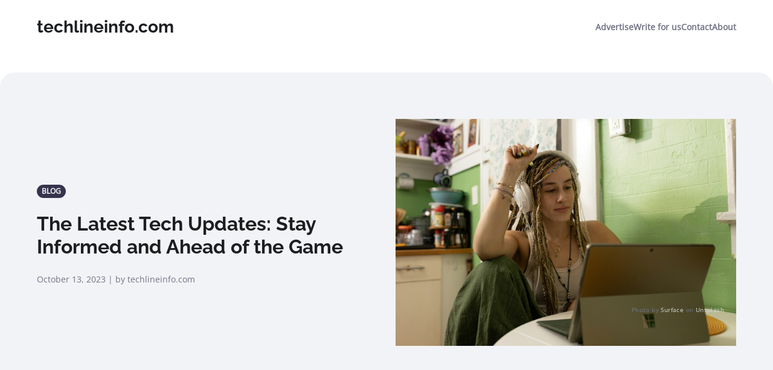

--- FILE ---
content_type: text/html; charset=UTF-8
request_url: https://techlineinfo.com/the-latest-tech-updates-stay-informed-and-ahead-of-the-game/
body_size: 12994
content:
<!doctype html>
<html dir="ltr" lang="en-GB" prefix="og: https://ogp.me/ns#">
<head>
	<meta charset="UTF-8">
	<meta name="viewport" content="width=device-width, initial-scale=1">
	<link rel="profile" href="https://gmpg.org/xfn/11">

	<title>The Latest Tech Updates: Stay Informed and Ahead of the Game - techlineinfo.com</title>

		<!-- All in One SEO 4.8.7 - aioseo.com -->
	<meta name="description" content="In today&#039;s fast-paced world, staying updated with the latest tech trends and updates is crucial. Technology is constantly evolving, and new innovations are being introduced every day. Whether you&#039;re a tech enthusiast or someone who simply wants to stay informed, this blog post is for you.From smartphones to artificial intelligence, the tech industry has witnessed" />
	<meta name="robots" content="max-image-preview:large" />
	<meta name="author" content="techlineinfo.com"/>
	<link rel="canonical" href="https://techlineinfo.com/the-latest-tech-updates-stay-informed-and-ahead-of-the-game/" />
	<meta name="generator" content="All in One SEO (AIOSEO) 4.8.7" />
		<meta property="og:locale" content="en_GB" />
		<meta property="og:site_name" content="techlineinfo.com - A blog dedicated to tech updates" />
		<meta property="og:type" content="article" />
		<meta property="og:title" content="The Latest Tech Updates: Stay Informed and Ahead of the Game - techlineinfo.com" />
		<meta property="og:description" content="In today&#039;s fast-paced world, staying updated with the latest tech trends and updates is crucial. Technology is constantly evolving, and new innovations are being introduced every day. Whether you&#039;re a tech enthusiast or someone who simply wants to stay informed, this blog post is for you.From smartphones to artificial intelligence, the tech industry has witnessed" />
		<meta property="og:url" content="https://techlineinfo.com/the-latest-tech-updates-stay-informed-and-ahead-of-the-game/" />
		<meta property="article:published_time" content="2023-10-13T07:47:57+00:00" />
		<meta property="article:modified_time" content="2023-10-13T07:47:57+00:00" />
		<meta name="twitter:card" content="summary_large_image" />
		<meta name="twitter:title" content="The Latest Tech Updates: Stay Informed and Ahead of the Game - techlineinfo.com" />
		<meta name="twitter:description" content="In today&#039;s fast-paced world, staying updated with the latest tech trends and updates is crucial. Technology is constantly evolving, and new innovations are being introduced every day. Whether you&#039;re a tech enthusiast or someone who simply wants to stay informed, this blog post is for you.From smartphones to artificial intelligence, the tech industry has witnessed" />
		<script type="application/ld+json" class="aioseo-schema">
			{"@context":"https:\/\/schema.org","@graph":[{"@type":"BlogPosting","@id":"https:\/\/techlineinfo.com\/the-latest-tech-updates-stay-informed-and-ahead-of-the-game\/#blogposting","name":"The Latest Tech Updates: Stay Informed and Ahead of the Game - techlineinfo.com","headline":"The Latest Tech Updates: Stay Informed and Ahead of the Game","author":{"@id":"https:\/\/techlineinfo.com\/author\/techlineinfo-com\/#author"},"publisher":{"@id":"https:\/\/techlineinfo.com\/#organization"},"image":{"@type":"ImageObject","url":"https:\/\/techlineinfo.com\/wp-content\/uploads\/2023\/10\/image-1697183277-scaled.jpg","width":2560,"height":1707,"caption":"a woman with dreadlocks sitting in front of a laptop computer"},"datePublished":"2023-10-13T08:47:57+01:00","dateModified":"2023-10-13T08:47:57+01:00","inLanguage":"en-GB","mainEntityOfPage":{"@id":"https:\/\/techlineinfo.com\/the-latest-tech-updates-stay-informed-and-ahead-of-the-game\/#webpage"},"isPartOf":{"@id":"https:\/\/techlineinfo.com\/the-latest-tech-updates-stay-informed-and-ahead-of-the-game\/#webpage"},"articleSection":"Blog"},{"@type":"BreadcrumbList","@id":"https:\/\/techlineinfo.com\/the-latest-tech-updates-stay-informed-and-ahead-of-the-game\/#breadcrumblist","itemListElement":[{"@type":"ListItem","@id":"https:\/\/techlineinfo.com#listItem","position":1,"name":"Home","item":"https:\/\/techlineinfo.com","nextItem":{"@type":"ListItem","@id":"https:\/\/techlineinfo.com\/category\/blog\/#listItem","name":"Blog"}},{"@type":"ListItem","@id":"https:\/\/techlineinfo.com\/category\/blog\/#listItem","position":2,"name":"Blog","item":"https:\/\/techlineinfo.com\/category\/blog\/","nextItem":{"@type":"ListItem","@id":"https:\/\/techlineinfo.com\/the-latest-tech-updates-stay-informed-and-ahead-of-the-game\/#listItem","name":"The Latest Tech Updates: Stay Informed and Ahead of the Game"},"previousItem":{"@type":"ListItem","@id":"https:\/\/techlineinfo.com#listItem","name":"Home"}},{"@type":"ListItem","@id":"https:\/\/techlineinfo.com\/the-latest-tech-updates-stay-informed-and-ahead-of-the-game\/#listItem","position":3,"name":"The Latest Tech Updates: Stay Informed and Ahead of the Game","previousItem":{"@type":"ListItem","@id":"https:\/\/techlineinfo.com\/category\/blog\/#listItem","name":"Blog"}}]},{"@type":"Organization","@id":"https:\/\/techlineinfo.com\/#organization","name":"techlineinfo.com","description":"A blog dedicated to tech updates","url":"https:\/\/techlineinfo.com\/"},{"@type":"Person","@id":"https:\/\/techlineinfo.com\/author\/techlineinfo-com\/#author","url":"https:\/\/techlineinfo.com\/author\/techlineinfo-com\/","name":"techlineinfo.com","image":{"@type":"ImageObject","@id":"https:\/\/techlineinfo.com\/the-latest-tech-updates-stay-informed-and-ahead-of-the-game\/#authorImage","url":"https:\/\/secure.gravatar.com\/avatar\/8c21e8b72940ad13ea1bc1e79a53fecd?s=96&d=mm&r=g","width":96,"height":96,"caption":"techlineinfo.com"}},{"@type":"WebPage","@id":"https:\/\/techlineinfo.com\/the-latest-tech-updates-stay-informed-and-ahead-of-the-game\/#webpage","url":"https:\/\/techlineinfo.com\/the-latest-tech-updates-stay-informed-and-ahead-of-the-game\/","name":"The Latest Tech Updates: Stay Informed and Ahead of the Game - techlineinfo.com","description":"In today's fast-paced world, staying updated with the latest tech trends and updates is crucial. Technology is constantly evolving, and new innovations are being introduced every day. Whether you're a tech enthusiast or someone who simply wants to stay informed, this blog post is for you.From smartphones to artificial intelligence, the tech industry has witnessed","inLanguage":"en-GB","isPartOf":{"@id":"https:\/\/techlineinfo.com\/#website"},"breadcrumb":{"@id":"https:\/\/techlineinfo.com\/the-latest-tech-updates-stay-informed-and-ahead-of-the-game\/#breadcrumblist"},"author":{"@id":"https:\/\/techlineinfo.com\/author\/techlineinfo-com\/#author"},"creator":{"@id":"https:\/\/techlineinfo.com\/author\/techlineinfo-com\/#author"},"image":{"@type":"ImageObject","url":"https:\/\/techlineinfo.com\/wp-content\/uploads\/2023\/10\/image-1697183277-scaled.jpg","@id":"https:\/\/techlineinfo.com\/the-latest-tech-updates-stay-informed-and-ahead-of-the-game\/#mainImage","width":2560,"height":1707,"caption":"a woman with dreadlocks sitting in front of a laptop computer"},"primaryImageOfPage":{"@id":"https:\/\/techlineinfo.com\/the-latest-tech-updates-stay-informed-and-ahead-of-the-game\/#mainImage"},"datePublished":"2023-10-13T08:47:57+01:00","dateModified":"2023-10-13T08:47:57+01:00"},{"@type":"WebSite","@id":"https:\/\/techlineinfo.com\/#website","url":"https:\/\/techlineinfo.com\/","name":"techlineinfo.com","description":"A blog dedicated to tech updates","inLanguage":"en-GB","publisher":{"@id":"https:\/\/techlineinfo.com\/#organization"}}]}
		</script>
		<!-- All in One SEO -->

<link rel='dns-prefetch' href='//www.googletagmanager.com' />
<link rel='dns-prefetch' href='//pagead2.googlesyndication.com' />
<link rel="alternate" type="application/rss+xml" title="techlineinfo.com &raquo; The Latest Tech Updates: Stay Informed and Ahead of the Game Comments Feed" href="https://techlineinfo.com/the-latest-tech-updates-stay-informed-and-ahead-of-the-game/feed/" />
		<!-- This site uses the Google Analytics by MonsterInsights plugin v9.11.1 - Using Analytics tracking - https://www.monsterinsights.com/ -->
		<!-- Note: MonsterInsights is not currently configured on this site. The site owner needs to authenticate with Google Analytics in the MonsterInsights settings panel. -->
					<!-- No tracking code set -->
				<!-- / Google Analytics by MonsterInsights -->
		<script>
window._wpemojiSettings = {"baseUrl":"https:\/\/s.w.org\/images\/core\/emoji\/14.0.0\/72x72\/","ext":".png","svgUrl":"https:\/\/s.w.org\/images\/core\/emoji\/14.0.0\/svg\/","svgExt":".svg","source":{"concatemoji":"https:\/\/techlineinfo.com\/wp-includes\/js\/wp-emoji-release.min.js?ver=6.3.7"}};
/*! This file is auto-generated */
!function(i,n){var o,s,e;function c(e){try{var t={supportTests:e,timestamp:(new Date).valueOf()};sessionStorage.setItem(o,JSON.stringify(t))}catch(e){}}function p(e,t,n){e.clearRect(0,0,e.canvas.width,e.canvas.height),e.fillText(t,0,0);var t=new Uint32Array(e.getImageData(0,0,e.canvas.width,e.canvas.height).data),r=(e.clearRect(0,0,e.canvas.width,e.canvas.height),e.fillText(n,0,0),new Uint32Array(e.getImageData(0,0,e.canvas.width,e.canvas.height).data));return t.every(function(e,t){return e===r[t]})}function u(e,t,n){switch(t){case"flag":return n(e,"\ud83c\udff3\ufe0f\u200d\u26a7\ufe0f","\ud83c\udff3\ufe0f\u200b\u26a7\ufe0f")?!1:!n(e,"\ud83c\uddfa\ud83c\uddf3","\ud83c\uddfa\u200b\ud83c\uddf3")&&!n(e,"\ud83c\udff4\udb40\udc67\udb40\udc62\udb40\udc65\udb40\udc6e\udb40\udc67\udb40\udc7f","\ud83c\udff4\u200b\udb40\udc67\u200b\udb40\udc62\u200b\udb40\udc65\u200b\udb40\udc6e\u200b\udb40\udc67\u200b\udb40\udc7f");case"emoji":return!n(e,"\ud83e\udef1\ud83c\udffb\u200d\ud83e\udef2\ud83c\udfff","\ud83e\udef1\ud83c\udffb\u200b\ud83e\udef2\ud83c\udfff")}return!1}function f(e,t,n){var r="undefined"!=typeof WorkerGlobalScope&&self instanceof WorkerGlobalScope?new OffscreenCanvas(300,150):i.createElement("canvas"),a=r.getContext("2d",{willReadFrequently:!0}),o=(a.textBaseline="top",a.font="600 32px Arial",{});return e.forEach(function(e){o[e]=t(a,e,n)}),o}function t(e){var t=i.createElement("script");t.src=e,t.defer=!0,i.head.appendChild(t)}"undefined"!=typeof Promise&&(o="wpEmojiSettingsSupports",s=["flag","emoji"],n.supports={everything:!0,everythingExceptFlag:!0},e=new Promise(function(e){i.addEventListener("DOMContentLoaded",e,{once:!0})}),new Promise(function(t){var n=function(){try{var e=JSON.parse(sessionStorage.getItem(o));if("object"==typeof e&&"number"==typeof e.timestamp&&(new Date).valueOf()<e.timestamp+604800&&"object"==typeof e.supportTests)return e.supportTests}catch(e){}return null}();if(!n){if("undefined"!=typeof Worker&&"undefined"!=typeof OffscreenCanvas&&"undefined"!=typeof URL&&URL.createObjectURL&&"undefined"!=typeof Blob)try{var e="postMessage("+f.toString()+"("+[JSON.stringify(s),u.toString(),p.toString()].join(",")+"));",r=new Blob([e],{type:"text/javascript"}),a=new Worker(URL.createObjectURL(r),{name:"wpTestEmojiSupports"});return void(a.onmessage=function(e){c(n=e.data),a.terminate(),t(n)})}catch(e){}c(n=f(s,u,p))}t(n)}).then(function(e){for(var t in e)n.supports[t]=e[t],n.supports.everything=n.supports.everything&&n.supports[t],"flag"!==t&&(n.supports.everythingExceptFlag=n.supports.everythingExceptFlag&&n.supports[t]);n.supports.everythingExceptFlag=n.supports.everythingExceptFlag&&!n.supports.flag,n.DOMReady=!1,n.readyCallback=function(){n.DOMReady=!0}}).then(function(){return e}).then(function(){var e;n.supports.everything||(n.readyCallback(),(e=n.source||{}).concatemoji?t(e.concatemoji):e.wpemoji&&e.twemoji&&(t(e.twemoji),t(e.wpemoji)))}))}((window,document),window._wpemojiSettings);
</script>
<style>
img.wp-smiley,
img.emoji {
	display: inline !important;
	border: none !important;
	box-shadow: none !important;
	height: 1em !important;
	width: 1em !important;
	margin: 0 0.07em !important;
	vertical-align: -0.1em !important;
	background: none !important;
	padding: 0 !important;
}
</style>
	
<link rel='stylesheet' id='wp-block-library-css' href='https://techlineinfo.com/wp-includes/css/dist/block-library/style.min.css?ver=6.3.7' media='all' />
<style id='theme-blocks-herosection-style-inline-css'>
.wp-block-create-block-herosection{background-color:#21759b;color:#fff;padding:2px}

</style>
<style id='theme-blocks-featuredpost-style-inline-css'>
.wp-block-create-block-featuredpost{background-color:#21759b;color:#fff;padding:2px}

</style>
<style id='theme-blocks-latestposts-style-inline-css'>
.wp-block-create-block-latestposts{background-color:#21759b;color:#fff;padding:2px}

</style>
<style id='theme-blocks-newsletter-form-style-inline-css'>
.wp-block-create-block-latestposts{background-color:#21759b;color:#fff;padding:2px}

</style>
<style id='theme-blocks-aboutsection-style-inline-css'>
.hts-about-type-3 .hts-section.hts-about .hts-about-body{text-align:center;width:100%}.hts-about-type-3 .hts-section.hts-about .hts-about-header .hts-about-header-content img{border-radius:0}.hts-about-type-3 .hts-section.hts-about>hr{display:none}.hts-about-type-3 .hts-section.hts-about .hts-details{margin-top:96px}.hts-about-type-3 .hts-section.hts-about .hts-details .hts-gallery img{border-radius:0}.hts-about-type-2 .hts-main{margin:0 auto;max-width:unset}.hts-about-type-2 .hts-section.hts-about{border:0;margin:0 auto 96px 0;max-width:unset;padding:0}.hts-about-type-2 .hts-section.hts-about>hr{display:none}.hts-about-type-2 .hts-section.hts-about .hts-details{margin-top:96px;padding:0 24px}.hts-about-type-2 .hts-section.hts-about .hts-details .hts-gallery img{border-radius:0}.hts-about-type-2 .hts-section.hts-about .hts-about-header{background-color:var(--grey-light);margin:0 auto}.hts-about-type-2 .hts-section.hts-about .hts-about-header .hts-about-header-content{display:grid;grid-template-columns:1fr 1fr;margin:0 auto;max-width:var(--view-width);grid-column-gap:30px;padding:88px 24px}@media screen and (max-width:576px){.hts-about-type-2 .hts-section.hts-about .hts-about-header .hts-about-header-content{grid-template-columns:1fr;padding-bottom:0}}.hts-about-type-2 .hts-section.hts-about .hts-about-header .hts-about-header-content .hts-about-body,.hts-about-type-2 .hts-section.hts-about .hts-about-header .hts-about-header-content img{border-radius:0;margin:auto 0;width:100%}.hts-section.hts-about{margin:96px auto}.hts-section.hts-about .hts-about-header .hts-about-header-content img{border-radius:16px;margin:auto 0;width:100%}.hts-section.hts-about .hts-details{margin:0 auto;max-width:var(--view-width)}.hts-section.hts-about .hts-about-body{width:60%}.hts-section.hts-about .hts-about-body h1{margin-bottom:24px}.hts-section.hts-about .hts-about-body p{margin-bottom:48px}@media screen and (max-width:576px){.hts-section.hts-about .hts-about-body{width:100%}}.hts-section.hts-about .hts-about-story{display:grid;grid-template-columns:1fr 1fr;grid-column-gap:30px}@media screen and (max-width:576px){.hts-section.hts-about .hts-about-story{grid-template-columns:1fr}.hts-section.hts-about .hts-about-story .hts-description{margin-top:40px}}.hts-section.hts-about .hts-skills>.hts-title{margin-bottom:40px}.hts-section.hts-about .hts-skills .hts-skills-content{display:flex;flex-direction:row;gap:30px}@media screen and (max-width:576px){.hts-section.hts-about .hts-skills .hts-skills-content{flex-direction:column}}

</style>
<style id='theme-blocks-disclaimersection-style-inline-css'>
.hts-disclaimer>div{width:70%}.hts-disclaimer .hts-header{margin-top:96px}.hts-disclaimer .hts-details{margin-bottom:96px}.hts-disclaimer p{margin-bottom:16px}@media screen and (max-width:700px){.hts-disclaimer>div{width:100%}.hts-disclaimer .hts-header{margin-top:64px}.hts-disclaimer .hts-details{margin-bottom:64px}}

</style>
<style id='theme-blocks-contact-form-style-inline-css'>
.wp-block-create-block-latestposts{background-color:#21759b;color:#fff;padding:2px}

</style>
<style id='global-styles-inline-css'>
body{--wp--preset--color--black: #000000;--wp--preset--color--cyan-bluish-gray: #abb8c3;--wp--preset--color--white: #ffffff;--wp--preset--color--pale-pink: #f78da7;--wp--preset--color--vivid-red: #cf2e2e;--wp--preset--color--luminous-vivid-orange: #ff6900;--wp--preset--color--luminous-vivid-amber: #fcb900;--wp--preset--color--light-green-cyan: #7bdcb5;--wp--preset--color--vivid-green-cyan: #00d084;--wp--preset--color--pale-cyan-blue: #8ed1fc;--wp--preset--color--vivid-cyan-blue: #0693e3;--wp--preset--color--vivid-purple: #9b51e0;--wp--preset--color--main-primary: #6936F5;--wp--preset--color--main-primary-dark: #4f2eeb;--wp--preset--color--main-dark: #36344D;--wp--preset--color--main-light: #FFFFFF;--wp--preset--color--main-grey: #727586;--wp--preset--color--grey-lighter: #DADCE0;--wp--preset--color--grey-light: #F2F3F6;--wp--preset--color--transparent: transparent;--wp--preset--gradient--vivid-cyan-blue-to-vivid-purple: linear-gradient(135deg,rgba(6,147,227,1) 0%,rgb(155,81,224) 100%);--wp--preset--gradient--light-green-cyan-to-vivid-green-cyan: linear-gradient(135deg,rgb(122,220,180) 0%,rgb(0,208,130) 100%);--wp--preset--gradient--luminous-vivid-amber-to-luminous-vivid-orange: linear-gradient(135deg,rgba(252,185,0,1) 0%,rgba(255,105,0,1) 100%);--wp--preset--gradient--luminous-vivid-orange-to-vivid-red: linear-gradient(135deg,rgba(255,105,0,1) 0%,rgb(207,46,46) 100%);--wp--preset--gradient--very-light-gray-to-cyan-bluish-gray: linear-gradient(135deg,rgb(238,238,238) 0%,rgb(169,184,195) 100%);--wp--preset--gradient--cool-to-warm-spectrum: linear-gradient(135deg,rgb(74,234,220) 0%,rgb(151,120,209) 20%,rgb(207,42,186) 40%,rgb(238,44,130) 60%,rgb(251,105,98) 80%,rgb(254,248,76) 100%);--wp--preset--gradient--blush-light-purple: linear-gradient(135deg,rgb(255,206,236) 0%,rgb(152,150,240) 100%);--wp--preset--gradient--blush-bordeaux: linear-gradient(135deg,rgb(254,205,165) 0%,rgb(254,45,45) 50%,rgb(107,0,62) 100%);--wp--preset--gradient--luminous-dusk: linear-gradient(135deg,rgb(255,203,112) 0%,rgb(199,81,192) 50%,rgb(65,88,208) 100%);--wp--preset--gradient--pale-ocean: linear-gradient(135deg,rgb(255,245,203) 0%,rgb(182,227,212) 50%,rgb(51,167,181) 100%);--wp--preset--gradient--electric-grass: linear-gradient(135deg,rgb(202,248,128) 0%,rgb(113,206,126) 100%);--wp--preset--gradient--midnight: linear-gradient(135deg,rgb(2,3,129) 0%,rgb(40,116,252) 100%);--wp--preset--gradient--primary-white: linear-gradient(#0073aa 49.9%,#fff 50%);--wp--preset--gradient--white-primary: linear-gradient(#fff 49.9%,#0073aa 50%);--wp--preset--font-size--small: 1.125rem;--wp--preset--font-size--medium: 1.25rem;--wp--preset--font-size--large: 2rem;--wp--preset--font-size--x-large: 2.75rem;--wp--preset--font-size--extra-small: 1rem;--wp--preset--font-size--xx-large: 3.75rem;--wp--preset--font-family--inter: Inter, sans-serif;--wp--preset--spacing--20: 0.44rem;--wp--preset--spacing--30: 0.67rem;--wp--preset--spacing--40: 1rem;--wp--preset--spacing--50: 1.5rem;--wp--preset--spacing--60: 2.25rem;--wp--preset--spacing--70: 3.38rem;--wp--preset--spacing--80: 5.06rem;--wp--preset--shadow--natural: 6px 6px 9px rgba(0, 0, 0, 0.2);--wp--preset--shadow--deep: 12px 12px 50px rgba(0, 0, 0, 0.4);--wp--preset--shadow--sharp: 6px 6px 0px rgba(0, 0, 0, 0.2);--wp--preset--shadow--outlined: 6px 6px 0px -3px rgba(255, 255, 255, 1), 6px 6px rgba(0, 0, 0, 1);--wp--preset--shadow--crisp: 6px 6px 0px rgba(0, 0, 0, 1);}body { margin: 0;--wp--style--global--content-size: 1110px;--wp--style--global--wide-size: 1440px; }.wp-site-blocks { padding-top: var(--wp--style--root--padding-top); padding-bottom: var(--wp--style--root--padding-bottom); }.has-global-padding { padding-right: var(--wp--style--root--padding-right); padding-left: var(--wp--style--root--padding-left); }.has-global-padding :where(.has-global-padding) { padding-right: 0; padding-left: 0; }.has-global-padding > .alignfull { margin-right: calc(var(--wp--style--root--padding-right) * -1); margin-left: calc(var(--wp--style--root--padding-left) * -1); }.has-global-padding :where(.has-global-padding) > .alignfull { margin-right: 0; margin-left: 0; }.has-global-padding > .alignfull:where(:not(.has-global-padding)) > :where([class*="wp-block-"]:not(.alignfull):not([class*="__"]),p,h1,h2,h3,h4,h5,h6,ul,ol) { padding-right: var(--wp--style--root--padding-right); padding-left: var(--wp--style--root--padding-left); }.has-global-padding :where(.has-global-padding) > .alignfull:where(:not(.has-global-padding)) > :where([class*="wp-block-"]:not(.alignfull):not([class*="__"]),p,h1,h2,h3,h4,h5,h6,ul,ol) { padding-right: 0; padding-left: 0; }.wp-site-blocks > .alignleft { float: left; margin-right: 2em; }.wp-site-blocks > .alignright { float: right; margin-left: 2em; }.wp-site-blocks > .aligncenter { justify-content: center; margin-left: auto; margin-right: auto; }:where(.wp-site-blocks) > * { margin-block-start: 24px; margin-block-end: 0; }:where(.wp-site-blocks) > :first-child:first-child { margin-block-start: 0; }:where(.wp-site-blocks) > :last-child:last-child { margin-block-end: 0; }body { --wp--style--block-gap: 24px; }:where(body .is-layout-flow)  > :first-child:first-child{margin-block-start: 0;}:where(body .is-layout-flow)  > :last-child:last-child{margin-block-end: 0;}:where(body .is-layout-flow)  > *{margin-block-start: 24px;margin-block-end: 0;}:where(body .is-layout-constrained)  > :first-child:first-child{margin-block-start: 0;}:where(body .is-layout-constrained)  > :last-child:last-child{margin-block-end: 0;}:where(body .is-layout-constrained)  > *{margin-block-start: 24px;margin-block-end: 0;}:where(body .is-layout-flex) {gap: 24px;}:where(body .is-layout-grid) {gap: 24px;}body .is-layout-flow > .alignleft{float: left;margin-inline-start: 0;margin-inline-end: 2em;}body .is-layout-flow > .alignright{float: right;margin-inline-start: 2em;margin-inline-end: 0;}body .is-layout-flow > .aligncenter{margin-left: auto !important;margin-right: auto !important;}body .is-layout-constrained > .alignleft{float: left;margin-inline-start: 0;margin-inline-end: 2em;}body .is-layout-constrained > .alignright{float: right;margin-inline-start: 2em;margin-inline-end: 0;}body .is-layout-constrained > .aligncenter{margin-left: auto !important;margin-right: auto !important;}body .is-layout-constrained > :where(:not(.alignleft):not(.alignright):not(.alignfull)){max-width: var(--wp--style--global--content-size);margin-left: auto !important;margin-right: auto !important;}body .is-layout-constrained > .alignwide{max-width: var(--wp--style--global--wide-size);}body .is-layout-flex{display: flex;}body .is-layout-flex{flex-wrap: wrap;align-items: center;}body .is-layout-flex > *{margin: 0;}body .is-layout-grid{display: grid;}body .is-layout-grid > *{margin: 0;}body{background-color: var(--wp--preset--color--main-light);color: var(--wp--preset--color--main-dark);font-family: var(--wp--preset--font-family--system);font-size: var(--wp--preset--font-size--medium);line-height: 1.75;--wp--style--root--padding-top: 0px;--wp--style--root--padding-right: var(--wp--preset--spacing--50);--wp--style--root--padding-bottom: 0px;--wp--style--root--padding-left: var(--wp--preset--spacing--50);}a:where(:not(.wp-element-button)){text-decoration: underline;}.wp-element-button, .wp-block-button__link{background-color: #32373c;border-width: 0;color: #fff;font-family: inherit;font-size: inherit;line-height: inherit;padding: calc(0.667em + 2px) calc(1.333em + 2px);text-decoration: none;}.has-black-color{color: var(--wp--preset--color--black) !important;}.has-cyan-bluish-gray-color{color: var(--wp--preset--color--cyan-bluish-gray) !important;}.has-white-color{color: var(--wp--preset--color--white) !important;}.has-pale-pink-color{color: var(--wp--preset--color--pale-pink) !important;}.has-vivid-red-color{color: var(--wp--preset--color--vivid-red) !important;}.has-luminous-vivid-orange-color{color: var(--wp--preset--color--luminous-vivid-orange) !important;}.has-luminous-vivid-amber-color{color: var(--wp--preset--color--luminous-vivid-amber) !important;}.has-light-green-cyan-color{color: var(--wp--preset--color--light-green-cyan) !important;}.has-vivid-green-cyan-color{color: var(--wp--preset--color--vivid-green-cyan) !important;}.has-pale-cyan-blue-color{color: var(--wp--preset--color--pale-cyan-blue) !important;}.has-vivid-cyan-blue-color{color: var(--wp--preset--color--vivid-cyan-blue) !important;}.has-vivid-purple-color{color: var(--wp--preset--color--vivid-purple) !important;}.has-main-primary-color{color: var(--wp--preset--color--main-primary) !important;}.has-main-primary-dark-color{color: var(--wp--preset--color--main-primary-dark) !important;}.has-main-dark-color{color: var(--wp--preset--color--main-dark) !important;}.has-main-light-color{color: var(--wp--preset--color--main-light) !important;}.has-main-grey-color{color: var(--wp--preset--color--main-grey) !important;}.has-grey-lighter-color{color: var(--wp--preset--color--grey-lighter) !important;}.has-grey-light-color{color: var(--wp--preset--color--grey-light) !important;}.has-transparent-color{color: var(--wp--preset--color--transparent) !important;}.has-black-background-color{background-color: var(--wp--preset--color--black) !important;}.has-cyan-bluish-gray-background-color{background-color: var(--wp--preset--color--cyan-bluish-gray) !important;}.has-white-background-color{background-color: var(--wp--preset--color--white) !important;}.has-pale-pink-background-color{background-color: var(--wp--preset--color--pale-pink) !important;}.has-vivid-red-background-color{background-color: var(--wp--preset--color--vivid-red) !important;}.has-luminous-vivid-orange-background-color{background-color: var(--wp--preset--color--luminous-vivid-orange) !important;}.has-luminous-vivid-amber-background-color{background-color: var(--wp--preset--color--luminous-vivid-amber) !important;}.has-light-green-cyan-background-color{background-color: var(--wp--preset--color--light-green-cyan) !important;}.has-vivid-green-cyan-background-color{background-color: var(--wp--preset--color--vivid-green-cyan) !important;}.has-pale-cyan-blue-background-color{background-color: var(--wp--preset--color--pale-cyan-blue) !important;}.has-vivid-cyan-blue-background-color{background-color: var(--wp--preset--color--vivid-cyan-blue) !important;}.has-vivid-purple-background-color{background-color: var(--wp--preset--color--vivid-purple) !important;}.has-main-primary-background-color{background-color: var(--wp--preset--color--main-primary) !important;}.has-main-primary-dark-background-color{background-color: var(--wp--preset--color--main-primary-dark) !important;}.has-main-dark-background-color{background-color: var(--wp--preset--color--main-dark) !important;}.has-main-light-background-color{background-color: var(--wp--preset--color--main-light) !important;}.has-main-grey-background-color{background-color: var(--wp--preset--color--main-grey) !important;}.has-grey-lighter-background-color{background-color: var(--wp--preset--color--grey-lighter) !important;}.has-grey-light-background-color{background-color: var(--wp--preset--color--grey-light) !important;}.has-transparent-background-color{background-color: var(--wp--preset--color--transparent) !important;}.has-black-border-color{border-color: var(--wp--preset--color--black) !important;}.has-cyan-bluish-gray-border-color{border-color: var(--wp--preset--color--cyan-bluish-gray) !important;}.has-white-border-color{border-color: var(--wp--preset--color--white) !important;}.has-pale-pink-border-color{border-color: var(--wp--preset--color--pale-pink) !important;}.has-vivid-red-border-color{border-color: var(--wp--preset--color--vivid-red) !important;}.has-luminous-vivid-orange-border-color{border-color: var(--wp--preset--color--luminous-vivid-orange) !important;}.has-luminous-vivid-amber-border-color{border-color: var(--wp--preset--color--luminous-vivid-amber) !important;}.has-light-green-cyan-border-color{border-color: var(--wp--preset--color--light-green-cyan) !important;}.has-vivid-green-cyan-border-color{border-color: var(--wp--preset--color--vivid-green-cyan) !important;}.has-pale-cyan-blue-border-color{border-color: var(--wp--preset--color--pale-cyan-blue) !important;}.has-vivid-cyan-blue-border-color{border-color: var(--wp--preset--color--vivid-cyan-blue) !important;}.has-vivid-purple-border-color{border-color: var(--wp--preset--color--vivid-purple) !important;}.has-main-primary-border-color{border-color: var(--wp--preset--color--main-primary) !important;}.has-main-primary-dark-border-color{border-color: var(--wp--preset--color--main-primary-dark) !important;}.has-main-dark-border-color{border-color: var(--wp--preset--color--main-dark) !important;}.has-main-light-border-color{border-color: var(--wp--preset--color--main-light) !important;}.has-main-grey-border-color{border-color: var(--wp--preset--color--main-grey) !important;}.has-grey-lighter-border-color{border-color: var(--wp--preset--color--grey-lighter) !important;}.has-grey-light-border-color{border-color: var(--wp--preset--color--grey-light) !important;}.has-transparent-border-color{border-color: var(--wp--preset--color--transparent) !important;}.has-vivid-cyan-blue-to-vivid-purple-gradient-background{background: var(--wp--preset--gradient--vivid-cyan-blue-to-vivid-purple) !important;}.has-light-green-cyan-to-vivid-green-cyan-gradient-background{background: var(--wp--preset--gradient--light-green-cyan-to-vivid-green-cyan) !important;}.has-luminous-vivid-amber-to-luminous-vivid-orange-gradient-background{background: var(--wp--preset--gradient--luminous-vivid-amber-to-luminous-vivid-orange) !important;}.has-luminous-vivid-orange-to-vivid-red-gradient-background{background: var(--wp--preset--gradient--luminous-vivid-orange-to-vivid-red) !important;}.has-very-light-gray-to-cyan-bluish-gray-gradient-background{background: var(--wp--preset--gradient--very-light-gray-to-cyan-bluish-gray) !important;}.has-cool-to-warm-spectrum-gradient-background{background: var(--wp--preset--gradient--cool-to-warm-spectrum) !important;}.has-blush-light-purple-gradient-background{background: var(--wp--preset--gradient--blush-light-purple) !important;}.has-blush-bordeaux-gradient-background{background: var(--wp--preset--gradient--blush-bordeaux) !important;}.has-luminous-dusk-gradient-background{background: var(--wp--preset--gradient--luminous-dusk) !important;}.has-pale-ocean-gradient-background{background: var(--wp--preset--gradient--pale-ocean) !important;}.has-electric-grass-gradient-background{background: var(--wp--preset--gradient--electric-grass) !important;}.has-midnight-gradient-background{background: var(--wp--preset--gradient--midnight) !important;}.has-primary-white-gradient-background{background: var(--wp--preset--gradient--primary-white) !important;}.has-white-primary-gradient-background{background: var(--wp--preset--gradient--white-primary) !important;}.has-small-font-size{font-size: var(--wp--preset--font-size--small) !important;}.has-medium-font-size{font-size: var(--wp--preset--font-size--medium) !important;}.has-large-font-size{font-size: var(--wp--preset--font-size--large) !important;}.has-x-large-font-size{font-size: var(--wp--preset--font-size--x-large) !important;}.has-extra-small-font-size{font-size: var(--wp--preset--font-size--extra-small) !important;}.has-xx-large-font-size{font-size: var(--wp--preset--font-size--xx-large) !important;}.has-inter-font-family{font-family: var(--wp--preset--font-family--inter) !important;}
.wp-block-navigation{font-size: var(--wp--preset--font-size--medium);font-weight: 700;}
.wp-block-navigation a:where(:not(.wp-element-button)){color: var(--wp--preset--color--main-dark);text-decoration: underline;}
.wp-block-navigation a:where(:not(.wp-element-button)):hover{color: var(--wp--preset--color--main-primary-dark);text-decoration: none;}
.wp-block-navigation a:where(:not(.wp-element-button)):focus{color: var(--wp--preset--color--main-primary-dark);}
.wp-block-navigation a:where(:not(.wp-element-button)):active{color: var(--wp--preset--color--main-primary-dark);}
.wp-block-pullquote{font-size: 1.5em;line-height: 1.6;}
.wp-block-code{color: var(--wp--preset--color--contrast);}
.wp-block-comment-author-name{font-size: var(--wp--preset--font-size--small);}
.wp-block-comment-date{font-size: var(--wp--preset--font-size--small);}
.wp-block-comment-edit-link{font-size: var(--wp--preset--font-size--small);}
.wp-block-comment-reply-link{font-size: var(--wp--preset--font-size--small);}
.wp-block-post-author{font-size: var(--wp--preset--font-size--extra-small);}
.wp-block-post-date{font-size: var(--wp--preset--font-size--extra-small);}
.wp-block-post-navigation-link{font-weight: 700;}
.wp-block-post-terms{font-size: var(--wp--preset--font-size--extra-small);}
.wp-block-post-title{font-size: var(--wp--preset--font-size--x-large);}
.wp-block-query-pagination{font-weight: 700;}
.wp-block-query-title{font-size: var(--wp--preset--font-size--x-large);}
.wp-block-site-title{font-size: var(--wp--preset--font-size--medium);}
</style>
<link rel='stylesheet' id='hostinger-blog-theme-style-css' href='https://techlineinfo.com/wp-content/themes/hostinger-blog/build/styles/main.css?ver=1.4.13' media='all' />
<script src='https://techlineinfo.com/wp-includes/js/jquery/jquery.min.js?ver=3.7.0' id='jquery-core-js'></script>
<script src='https://techlineinfo.com/wp-includes/js/jquery/jquery-migrate.min.js?ver=3.4.1' id='jquery-migrate-js'></script>

<!-- Google tag (gtag.js) snippet added by Site Kit -->
<!-- Google Analytics snippet added by Site Kit -->
<script src='https://www.googletagmanager.com/gtag/js?id=GT-5N29KH4' id='google_gtagjs-js' async></script>
<script id="google_gtagjs-js-after">
window.dataLayer = window.dataLayer || [];function gtag(){dataLayer.push(arguments);}
gtag("set","linker",{"domains":["techlineinfo.com"]});
gtag("js", new Date());
gtag("set", "developer_id.dZTNiMT", true);
gtag("config", "GT-5N29KH4");
</script>
<link rel="https://api.w.org/" href="https://techlineinfo.com/wp-json/" /><link rel="alternate" type="application/json" href="https://techlineinfo.com/wp-json/wp/v2/posts/15" /><link rel="EditURI" type="application/rsd+xml" title="RSD" href="https://techlineinfo.com/xmlrpc.php?rsd" />
<meta name="generator" content="WordPress 6.3.7" />
<link rel='shortlink' href='https://techlineinfo.com/?p=15' />
<link rel="alternate" type="application/json+oembed" href="https://techlineinfo.com/wp-json/oembed/1.0/embed?url=https%3A%2F%2Ftechlineinfo.com%2Fthe-latest-tech-updates-stay-informed-and-ahead-of-the-game%2F" />
<link rel="alternate" type="text/xml+oembed" href="https://techlineinfo.com/wp-json/oembed/1.0/embed?url=https%3A%2F%2Ftechlineinfo.com%2Fthe-latest-tech-updates-stay-informed-and-ahead-of-the-game%2F&#038;format=xml" />
<meta name="generator" content="Site Kit by Google 1.171.0" />	<style>
				:root {
		--main-primary: #6936F5;
		--main-dark: #36344D;
		--main-light: #FFFFFF;
		--grey-main: #727586;
		--grey-lighter: #DADCE0;
		--grey-light: #F2F3F6;
		--red: #FF0000;
		--max-width: 1400px;
		--view-width: 1158px;
		--border: #DADCE0;
		}

			
body {
    font-family: 'OpenSans-Regular', sans-serif;
    font-weight: 400;
}

p {
    font-weight: 400;
}
h1, h2, h3, h4, h5, h6 {
    font-family: 'Raleway-Bold', sans-serif;
    font-weight: 700;
}

	</style>

<!-- Google AdSense meta tags added by Site Kit -->
<meta name="google-adsense-platform-account" content="ca-host-pub-2644536267352236">
<meta name="google-adsense-platform-domain" content="sitekit.withgoogle.com">
<!-- End Google AdSense meta tags added by Site Kit -->

<!-- Google AdSense snippet added by Site Kit -->
<script async src="https://pagead2.googlesyndication.com/pagead/js/adsbygoogle.js?client=ca-pub-6771269864674384&amp;host=ca-host-pub-2644536267352236" crossorigin="anonymous"></script>

<!-- End Google AdSense snippet added by Site Kit -->
<style id="wpforms-css-vars-root">
				:root {
					--wpforms-field-border-radius: 3px;
--wpforms-field-background-color: #ffffff;
--wpforms-field-border-color: rgba( 0, 0, 0, 0.25 );
--wpforms-field-text-color: rgba( 0, 0, 0, 0.7 );
--wpforms-label-color: rgba( 0, 0, 0, 0.85 );
--wpforms-label-sublabel-color: rgba( 0, 0, 0, 0.55 );
--wpforms-label-error-color: #d63637;
--wpforms-button-border-radius: 3px;
--wpforms-button-background-color: #066aab;
--wpforms-button-text-color: #ffffff;
--wpforms-field-size-input-height: 43px;
--wpforms-field-size-input-spacing: 15px;
--wpforms-field-size-font-size: 16px;
--wpforms-field-size-line-height: 19px;
--wpforms-field-size-padding-h: 14px;
--wpforms-field-size-checkbox-size: 16px;
--wpforms-field-size-sublabel-spacing: 5px;
--wpforms-field-size-icon-size: 1;
--wpforms-label-size-font-size: 16px;
--wpforms-label-size-line-height: 19px;
--wpforms-label-size-sublabel-font-size: 14px;
--wpforms-label-size-sublabel-line-height: 17px;
--wpforms-button-size-font-size: 17px;
--wpforms-button-size-height: 41px;
--wpforms-button-size-padding-h: 15px;
--wpforms-button-size-margin-top: 10px;

				}
			</style></head>

<body class="post-template-default single single-post postid-15 single-format-standard hts-body hts-posts-sharp hts-hero-type-2 hts-about-type-2 hts-blog-type-2">
<header class="hts-page-header">
	<div class="hts-page-header-block">
						<a href="https://techlineinfo.com/" rel="home">
					<h3>techlineinfo.com</h3>
				</a>
					</a>
		<div class="hts-menu closed">
			<div class="open">
				<img src="https://techlineinfo.com/wp-content/themes/hostinger-blog/build/images/icon-menu.svg" alt="open">
			</div>
			<div class="close">
				<img src="https://techlineinfo.com/wp-content/themes/hostinger-blog/build/images/icon-close.svg" alt="close">
			</div>
			<div class="hts-menu-elements">
				<ul id="menu-new" class="hts-nav"><li id="menu-item-11318" class="menu-item menu-item-type-post_type menu-item-object-page menu-item-11318"><a href="https://techlineinfo.com/advertise/">Advertise</a></li>
<li id="menu-item-1543" class="menu-item menu-item-type-post_type menu-item-object-page menu-item-1543"><a href="https://techlineinfo.com/?page_id=1542">Write for us</a></li>
<li id="menu-item-11319" class="menu-item menu-item-type-post_type menu-item-object-page menu-item-11319"><a href="https://techlineinfo.com/contact/">Contact</a></li>
<li id="menu-item-11320" class="menu-item menu-item-type-post_type menu-item-object-page menu-item-11320"><a href="https://techlineinfo.com/about/">About</a></li>
</ul>			</div>
		</div>
	</div>
</header>
<main class="hts-main"><section class="hts-section hts-no-border hts-blog-post">
    <div class="hts-header"></div>
    <div class="hts-content">
        <div class="hts-header">
            <div>
                <div class="hts-capsules">
                                                                                                    <a href="https://techlineinfo.com/category/blog/">
                        <div>Blog</div>
                    </a>
                                                                            </div>
                <h1>The Latest Tech Updates: Stay Informed and Ahead of the Game</h1>
                                <p class="small">October 13, 2023 | by techlineinfo.com</p>
                            </div>
            <div class="hts-image-wrapper">
                <img src="https://images.unsplash.com/photo-1671726203454-5d7a5370a9f4?crop=entropy" title="Photo by Surface" alt="a woman with dreadlocks sitting in front of a laptop computer">                <span class="hts-unsplash-data">Photo by <a href="https://unsplash.com/@surface?utm_source=hostinger&utm_medium=referral" rel="nofollow">Surface</a> on <a href="https://unsplash.com/?utm_source=hostinger&utm_medium=referral" rel="nofollow">Unsplash</a></span>            </div>
        </div>

        <div class="hts-body">
            <p>In today&#8217;s fast-paced world, staying updated with the latest tech trends and updates is crucial. Technology is constantly evolving, and new innovations are being introduced every day. Whether you&#8217;re a tech enthusiast or someone who simply wants to stay informed, this blog post is for you.</p>
<p>From smartphones to artificial intelligence, the tech industry has witnessed remarkable advancements in recent years. In this blog post, we will discuss some of the latest tech updates that are shaping our future.</p>
<h2>1. 5G Revolution</h2>
<p>The arrival of 5G technology has been a game-changer. With faster download and upload speeds, lower latency, and improved connectivity, 5G is set to revolutionize the way we communicate and interact with our devices. From autonomous vehicles to smart homes, the possibilities are endless.</p>
<h2>2. Artificial Intelligence</h2>
<p>Artificial Intelligence (AI) is no longer just a concept from science fiction movies. It has become an integral part of our lives. AI-powered virtual assistants, such as Siri and Alexa, have made our lives easier by performing tasks and answering questions. AI is also being used in various industries, including healthcare, finance, and transportation, to enhance efficiency and accuracy.</p>
<h2>3. Internet of Things (IoT)</h2>
<p>The Internet of Things (IoT) refers to the network of physical devices, vehicles, appliances, and other objects embedded with sensors, software, and connectivity. These devices can collect and exchange data, making our lives more convenient and efficient. From smart thermostats to wearable fitness trackers, IoT devices are becoming increasingly popular.</p>
<h2>4. Virtual Reality (VR) and Augmented Reality (AR)</h2>
<p>Virtual Reality (VR) and Augmented Reality (AR) technologies have transformed the way we experience entertainment, education, and even healthcare. VR allows users to immerse themselves in a virtual world, while AR overlays digital information onto the real world. These technologies have immense potential and are being explored in various industries.</p>
<h2>5. Cybersecurity</h2>
<p>With the increasing reliance on technology, cybersecurity has become a major concern. As more of our personal and sensitive information is stored online, protecting it from cyber threats is essential. From data breaches to identity theft, the consequences of cybersecurity breaches can be devastating. It is important to stay updated on the latest cybersecurity measures and best practices.</p>
<p>These are just a few of the latest tech updates that are shaping our world. By staying informed and keeping up with the latest trends, you can make the most of the technology available to you. Whether it&#8217;s upgrading your smartphone or exploring new applications of AI, embracing technology can enhance your life in numerous ways.</p>
<p>So, stay tuned to our blog for more tech updates and insights. Remember, knowledge is power, especially in the ever-evolving world of technology.</p>
        </div>
    </div>

</section>
<section class="hts-section hts-posts">
    <div class="hts-posts-header">
        <h2 class="hts-title">RELATED POSTS</h2>
        <a href="https://techlineinfo.com" class="hts-posts-action">
            <p>View all</p>
            <img src="https://techlineinfo.com/wp-content/themes/hostinger-blog/build/images/icon-arrow-right.svg" alt="view all">
        </a>
    </div>
    <div class="hts-posts-list hts-related">
        
	<div class="hts-post ">
		<div class="hts-image-wrapper">
							<a href="https://techlineinfo.com/paypal-stops-electronic-fund-transfer-to-india/" class="hts-featured-post-link">
					<img src="https://techlineinfo.com/wp-content/themes/hostinger-blog/build/images/placeholder.jpg"
					     alt="featured">
				</a>
								</div>
		<div class="hts-post-details">
			<div class="hts-capsules">
																												<a href="https://techlineinfo.com/category/blog/">
								<div>Blog</div>
							</a>
																		</div>
			<h3 class="hts-title"><a href="https://techlineinfo.com/paypal-stops-electronic-fund-transfer-to-india/">PayPal stops Electronic Fund Transfer to India</a></h3>
							<p class="small">July 28, 2010 | by techlineinfo.com</p>
					</div>
	</div>
	
	<div class="hts-post ">
		<div class="hts-image-wrapper">
							<a href="https://techlineinfo.com/giveaway-four-copies-of-easeus-data-recovery-wizard-v-5-0-1-worth-69-95-each/" class="hts-featured-post-link">
					<img src="https://techlineinfo.com/wp-content/themes/hostinger-blog/build/images/placeholder.jpg"
					     alt="featured">
				</a>
								</div>
		<div class="hts-post-details">
			<div class="hts-capsules">
																												<a href="https://techlineinfo.com/category/blog/">
								<div>Blog</div>
							</a>
																		</div>
			<h3 class="hts-title"><a href="https://techlineinfo.com/giveaway-four-copies-of-easeus-data-recovery-wizard-v-5-0-1-worth-69-95-each/">Giveaway- Four copies of Easeus Data recovery Wizard V 5.0.1 worth 69.95$ each</a></h3>
							<p class="small">July 6, 2010 | by techlineinfo.com</p>
					</div>
	</div>
	
	<div class="hts-post ">
		<div class="hts-image-wrapper">
							<a href="https://techlineinfo.com/take-care-while-saving-password-in-mozilla-firefox/" class="hts-featured-post-link">
					<img src="https://techlineinfo.com/wp-content/themes/hostinger-blog/build/images/placeholder.jpg"
					     alt="featured">
				</a>
								</div>
		<div class="hts-post-details">
			<div class="hts-capsules">
																												<a href="https://techlineinfo.com/category/blog/">
								<div>Blog</div>
							</a>
																		</div>
			<h3 class="hts-title"><a href="https://techlineinfo.com/take-care-while-saving-password-in-mozilla-firefox/">Take care while saving password in Mozilla Firefox</a></h3>
							<p class="small">January 5, 2010 | by techlineinfo.com</p>
					</div>
	</div>
	    </div>
</section>
</main><!-- #main -->
<footer class="hts-footer">
    <div>
        <div class="hts-footer-block">
            <div class="hts-logo">
                                <h2>techlineinfo.com</h2>
                                            </div>
                                </div>
        <hr class="small" />
        <div class="hts-footer-block-2">
            <div class="hts-social">
                                
                
                            </div>
                    </div>
    </div>
</footer>

<script id='hostinger-blog-theme-scripts-js-extra'>
var hts_ajax_object = {"ajax_url":"https:\/\/techlineinfo.com\/wp-admin\/admin-ajax.php"};
var hts_ajax_object = {"ajax_url":"https:\/\/techlineinfo.com\/wp-admin\/admin-ajax.php","security":"6b162a24b6"};
</script>
<script src='https://techlineinfo.com/wp-content/themes/hostinger-blog/build/scripts/main.js?ver=1.4.13' id='hostinger-blog-theme-scripts-js'></script>

</body>
</html>

<!-- Page cached by LiteSpeed Cache 7.6.2 on 2026-01-28 00:00:33 -->

--- FILE ---
content_type: text/html; charset=utf-8
request_url: https://www.google.com/recaptcha/api2/aframe
body_size: 270
content:
<!DOCTYPE HTML><html><head><meta http-equiv="content-type" content="text/html; charset=UTF-8"></head><body><script nonce="VFfHVXf7JUYYbZARxo7-UQ">/** Anti-fraud and anti-abuse applications only. See google.com/recaptcha */ try{var clients={'sodar':'https://pagead2.googlesyndication.com/pagead/sodar?'};window.addEventListener("message",function(a){try{if(a.source===window.parent){var b=JSON.parse(a.data);var c=clients[b['id']];if(c){var d=document.createElement('img');d.src=c+b['params']+'&rc='+(localStorage.getItem("rc::a")?sessionStorage.getItem("rc::b"):"");window.document.body.appendChild(d);sessionStorage.setItem("rc::e",parseInt(sessionStorage.getItem("rc::e")||0)+1);localStorage.setItem("rc::h",'1769912862945');}}}catch(b){}});window.parent.postMessage("_grecaptcha_ready", "*");}catch(b){}</script></body></html>

--- FILE ---
content_type: text/css
request_url: https://techlineinfo.com/wp-content/themes/hostinger-blog/build/styles/main.css?ver=1.4.13
body_size: 4128
content:
@font-face{font-family:Inter;font-weight:400;src:url(fonts/Inter-Regular.ttf)}@font-face{font-family:Inter;font-weight:500;src:url(fonts/Inter-Medium.ttf)}@font-face{font-family:Inter;font-weight:700;src:url(fonts/Inter-Bold.ttf)}@font-face{font-family:Montserrat;font-weight:700;src:url(fonts/Montserrat-Bold.ttf)}@font-face{font-family:SourceSansPro;font-weight:400;src:url(fonts/SourceSansPro-Regular.ttf)}@font-face{font-family:Lobster-Regular;font-weight:400;src:url(fonts/Lobster-Regular.ttf)}@font-face{font-family:Quicksand-Regular;font-weight:400;src:url(fonts/Quicksand-Regular.ttf)}@font-face{font-family:Raleway-Bold;font-weight:700;src:url(fonts/Raleway-Bold.ttf)}@font-face{font-family:PTSans-Regular;font-weight:400;src:url(fonts/PTSans-Regular.ttf)}@font-face{font-family:PlayfairDisplay-Bold;font-weight:700;src:url(fonts/PlayfairDisplay-Bold.ttf)}@font-face{font-family:Lora-Regular;font-weight:400;src:url(fonts/Lora-Regular.ttf)}@font-face{font-family:Oswald-Bold;font-weight:700;src:url(fonts/Oswald-Bold.ttf)}@font-face{font-family:OpenSans-Regular;font-weight:400;src:url(fonts/OpenSans-Regular.ttf)}@keyframes spin{0%{transform:rotate(0deg)}to{transform:rotate(1turn)}}@keyframes fadeIn{0%{opacity:0}to{opacity:1}}body{font-family:Inter,sans-serif;font-size:14px;font-style:normal;font-weight:400;line-height:160%}a{text-decoration:none}a:hover{text-decoration:underline}h1,h2{font-size:32px;font-style:normal;font-weight:600;line-height:120%}h2{margin:32px 0}h2.hts-title{font-size:14px;font-weight:700;margin:0}h3{font-size:28px;font-style:normal;font-weight:600;line-height:120%;margin:32px 0}h3.hts-title{font-size:20px;margin:16px 0 12px}h4{font-size:24px}h4,h5{font-style:normal;font-weight:600;line-height:120%;margin:32px 0}h5{font-size:20px}h6{font-size:18px;font-weight:600;line-height:120%;margin:32px 0}h6,p{font-style:normal}p{color:var(--grey-main);font-size:16px;font-weight:400;line-height:160%}p.small{font-size:14px}p strong{color:var(--main-dark);font-weight:600}.wp-block-cover__inner-container strong{color:inherit}.btn{border:0;border-radius:8px;cursor:pointer;display:inline-block;font-weight:600;padding:14px 40px}.btn.primary{background:var(--main-primary);border:none;color:#fff}.btn:hover{opacity:.8;transition:.3s}a:hover{text-decoration:none}.hts-unsplash-data{color:var(--grey-main);font-size:10px;letter-spacing:.4px;z-index:9999}.hts-unsplash-data a{color:var(--grey-lighter)}.hts-form-control{display:grid;font-size:2rem;font-weight:700;gap:.5em;grid-template-columns:1em auto;line-height:1.1}.hts-form-control input[type=checkbox]{-webkit-appearance:none;-moz-appearance:none;appearance:none;background-color:#fff;border:1px solid var(--grey-lighter);border-radius:.15em;color:var(--grey-lighter);display:grid;font:inherit;height:15px;margin:0;padding:7.5px;place-content:center;transform:translateY(-.075em);width:15px}.hts-form-control input[type=checkbox]:before{box-shadow:inset 1em 1em var(--main-primary);clip-path:polygon(14% 44%,0 65%,50% 100%,100% 16%,80% 0,43% 62%);content:"";height:.65em;transform:scale(0);transform-origin:bottom left;transition:transform .12s ease-in-out;width:.65em}.hts-form-control input[type=checkbox]:checked:before{transform:scale(1)}.hts-content{margin:auto;max-width:1158px}.hts-content pre{line-height:1.2}.hts-content ol,.hts-content ul{margin:10px 0;padding-left:30px!important}.hts-content ol li,.hts-content ul li{color:var(--grey-main);font-size:16px;line-height:1.2}.hts-content blockquote{line-height:1.2}.hts-content .wp-block-image{width:100%}.hts-content .wp-block-file{color:var(--grey-main);margin:2rem 0}.hts-content .wp-block-file a{font-size:16px}.hts-page-header{align-items:center;background-color:var(--main-light);display:flex;height:88px;justify-content:center;position:fixed;width:100%;z-index:10}#hst-logo-img{max-height:35px}.hts-page-header-block{display:grid;grid-area:1/1/-1/-1;grid-template-columns:auto 1fr;height:32px;margin:0 auto;max-width:var(--view-width);width:100%;z-index:1}.hts-page-header-block h3{margin:0}@media screen and (max-width:1400px){.hts-page-header-block{padding:0}}.hts-menu{align-items:center;display:flex;justify-content:flex-end}.hts-menu>div{cursor:pointer}.hts-menu .close,.hts-menu .open{display:none}.hts-nav{align-items:center;display:flex;font-weight:600;gap:32px;list-style:none}.hts-nav,.hts-nav .menu-item a{color:var(--grey-main)}.hts-nav .menu-item a:hover{text-decoration:underline}.hts-nav .current-menu-item a{color:var(--main-dark)}@media screen and (max-width:576px){.hts-menu .close,.hts-menu .open,.hts-menu.closed .open{display:block}.hts-menu .open,.hts-menu.closed .close,.hts-menu.closed .hts-menu-elements{display:none}.hts-menu-elements{background:linear-gradient(0deg,rgba(0,0,0,.5),rgba(0,0,0,.5));border-top:1px solid var(--grey-lighter);height:100vh;left:0;overflow:hidden;position:absolute;right:0;top:88px;width:100%}.hts-menu-elements,.hts-nav{display:flex;flex-direction:column}.hts-nav{align-items:flex-end;background-color:var(--main-light);padding:64px 24px}.hts-menu.opened .hts-menu-elements{animation:fadeIn .2s}}.hts-hero-type-3 .hts-section.hts-hero{border-top:none;display:block;height:auto;margin:88px auto 0;max-width:var(--view-width);min-width:auto;overflow:visible}.hts-hero-type-3 .hts-section.hts-hero h1,.hts-hero-type-3 .hts-section.hts-hero p{color:var(--main-dark)}.hts-hero-type-3 .hts-section.hts-hero .hts-hero-content{display:flex;flex-direction:column-reverse;height:auto;position:inherit}.hts-hero-type-3 .hts-section.hts-hero .hts-hero-content .hts-hero-image,.hts-hero-type-3 .hts-section.hts-hero .hts-hero-content .hts-hero-image img{display:none;width:100%}.hts-hero-type-3 .hts-section.hts-hero .hts-hero-content .hts-hero-image:after{background-image:none;height:0;width:0}.hts-hero-type-3 .hts-section.hts-hero .hts-hero-content .hts-hero-block{width:100%}.hts-hero-type-3 .hts-section.hts-hero .hts-hero-content .hts-hero-block .hts-hero-body{position:inherit}.hts-hero-type-3 .hts-section.hts-hero .hts-hero-content .hts-hero-block .hts-hero-details{align-items:center;padding:0 0 40px;text-align:center;width:100%}.hts-hero-type-3 .hts-section.hts-hero .hts-hero-content .hts-hero-block .hts-hero-details .hts-hero-body-image{align-items:center;display:flex;justify-content:center;margin-top:60px;max-height:500px;overflow:hidden;width:100%}.hts-hero-type-3 .hts-section.hts-hero .hts-hero-content .hts-hero-block .hts-hero-details .hts-hero-body-image img{min-height:100%;min-width:100%}.hts-hero-type-3 .hts-section.hts-hero .hts-hero-content .hts-hero-block .hts-hero-details .hts-hero-footer{flex-direction:column-reverse;margin-top:20px;padding-bottom:0;position:relative;text-align:center}.hts-hero-type-3 .hts-section.hts-hero .hts-hero-content .hts-hero-block .hts-hero-details .hts-hero-footer .hts-title{color:var(--main-dark);display:block}.hts-hero-type-3 .hts-section.hts-hero .hts-hero-content .hts-hero-block .hts-hero-details .hts-hero-footer .hts-social .dark,.hts-hero-type-3 .hts-section.hts-hero .hts-hero-content .hts-hero-block .hts-hero-details .hts-hero-footer .hts-social .light{display:none}.hts-hero-type-3 .hts-section.hts-hero .hts-hero-content .hts-hero-block .hts-hero-details .hts-hero-footer .hts-social .mono{display:inline}.hts-hero-type-3 .hts-section.hts-hero .hts-hero-spacer{display:none}.hts-hero-type-2 .hts-section{border-top:0}.hts-hero-type-2 .hts-section.hts-hero{border-radius:0;display:flex;flex-direction:row-reverse;margin:0 auto;max-width:var(--view-width);min-width:unset;padding-bottom:0}.hts-hero-type-2 .hts-section.hts-hero .hts-hero-image:after{background-image:none;height:0;width:0}.hts-hero-type-2 .hts-section.hts-hero h1,.hts-hero-type-2 .hts-section.hts-hero p{color:var(--main-dark)}.hts-hero-type-2 .hts-section.hts-hero .hts-hero-content{display:flex;flex-direction:row-reverse;padding:0 24px}.hts-hero-type-2 .hts-section.hts-hero .hts-hero-body{position:relative}.hts-hero-type-2 .hts-section.hts-hero .hts-hero-details{padding:24px 24px 0 0;width:100%}.hts-hero-type-2 .hts-section.hts-hero .hts-hero-block,.hts-hero-type-2 .hts-section.hts-hero .hts-hero-image{width:50%}.hts-hero-type-2 .hts-section.hts-hero .hts-hero-image img{width:100%}.hts-hero-type-2 .hts-section.hts-hero .hts-hero-footer{margin-top:40px;position:relative}.hts-hero-type-2 .hts-section.hts-hero .hts-hero-footer .hts-social .dark,.hts-hero-type-2 .hts-section.hts-hero .hts-hero-footer .hts-social .light,.hts-hero-type-2 .hts-section.hts-hero .hts-hero-footer .hts-title{display:none}.hts-hero-type-2 .hts-section.hts-hero .hts-hero-footer .hts-social .mono{display:inline}@media screen and (max-width:900px){.hts-hero-type-2 .hts-section.hts-hero{height:auto}.hts-hero-type-2 .hts-section.hts-hero .hts-hero-content{display:flex;flex-direction:column-reverse;height:auto;margin-bottom:88px;padding:0;position:relative;top:0}.hts-hero-type-2 .hts-section.hts-hero .hts-hero-block,.hts-hero-type-2 .hts-section.hts-hero .hts-hero-image{margin:0 auto;width:100%}.hts-hero-type-2 .hts-section.hts-hero .hts-hero-image img{max-height:350px;max-width:-moz-max-content;max-width:max-content}}.hts-section.hts-hero{border-radius:24px;height:680px;margin-left:calc(50% - 700px);max-width:var(--max-width);min-width:var(--max-width);overflow:hidden;position:relative}.hts-section.hts-hero .hts-hero-spacer{height:680px}.hts-section.hts-hero .hts-hero-content{height:680px;left:0;overflow:hidden;position:absolute;top:0;width:100%}@media(max-width:1400px){.hts-section.hts-hero{margin-left:auto;min-width:auto}}.hts-section.hts-hero .hts-hero-block{height:100%;margin:0 auto;max-width:var(--view-width);width:100%}.hts-section.hts-hero .hts-hero-image{align-items:center;display:flex;height:100%;justify-content:center}.hts-section.hts-hero .hts-hero-image:after{background-image:linear-gradient(0deg,rgba(0,0,0,.5),rgba(0,0,0,.5));content:" ";display:block;height:680px;position:absolute;top:0;width:100%}.hts-section.hts-hero .hts-unsplash-data{bottom:15px;position:absolute;right:20px}.hts-section.hts-hero .hts-hero-body{color:var(--main-light);height:100%;position:absolute;top:0}.hts-section.hts-hero .hts-hero-details{align-items:flex-start;display:flex;flex-direction:column;height:100%;justify-content:center;min-width:330px;width:65%}.hts-section.hts-hero .hts-hero-details *{color:var(--main-light)}.hts-section.hts-hero .hts-hero-details h1,.hts-section.hts-hero .hts-hero-details p{margin-bottom:24px}.hts-section.hts-hero .hts-hero-details a{text-decoration:none}.hts-section.hts-hero .hts-hero-details .hts-hero-body-image{display:none}.hts-section.hts-hero .hts-hero-footer{bottom:0;color:var(--main-light);display:flex;padding-bottom:40px;position:absolute;text-align:left}.hts-section.hts-hero .hts-hero-footer .hts-social .dark,.hts-section.hts-hero .hts-hero-footer .hts-social .mono{display:none}.hts-section.hts-hero .hts-hero-footer .hts-social .light{display:inline}.hts-section.hts-hero .hts-hero-footer .hts-social a:hover{opacity:.75;transition:.3s}.hts-section.hts-hero .hts-hero-footer .hts-social img{margin-right:4px}.hts-section.hts-hero .hts-hero-footer .hts-title{color:var(--main-light);margin:12px 20px}@media screen and (max-width:1400px){.hts-section.hts-hero .hts-hero-details{padding:24px 24px 40px;width:100%}.hts-section.hts-hero .hts-hero-footer{width:100%}}@media screen and (max-width:576px){.hts-section.hts-hero{border-radius:0;height:680px;overflow:hidden;position:relative;position:inherit}.hts-section.hts-hero .hts-hero-content{top:88px}.hts-section.hts-hero .hts-hero-details{padding:0 24px;width:100%}.hts-section.hts-hero .hts-hero-details .hts-hero-footer{flex-direction:column}.hts-section.hts-hero .hts-hero-details .hts-hero-footer .hts-title{display:none}}.search .hts-posts{margin-bottom:4rem;min-height:60vh}.search.search-no-results .hts-posts{align-items:center;display:flex;min-height:60vh}.hts-featured-type-3 .hts-posts hr{height:0;margin-top:0}.hts-featured-type-3 .hts-section.hts-featured-post-wrapper{background-color:var(--grey-light);max-width:none;padding:0}.hts-featured-type-3 .hts-section.hts-featured-post-wrapper>div{margin:0 auto;max-width:var(--view-width);padding:60px 24px}.hts-featured-type-3 .hts-section.hts-featured-post-wrapper .hts-posts-header{display:none}@media screen and (max-width:700px){.hts-featured-type-3 .hts-section.hts-featured-post-wrapper .hts-posts-header{display:block;margin:0 0 20px}}.hts-featured-type-3 .hts-featured-post .hts-post{display:flex;flex-direction:row-reverse}.hts-featured-type-3 .hts-featured-post .hts-post>div{width:100%}@media screen and (max-width:700px){.hts-featured-type-3 .hts-featured-post .hts-post{flex-direction:column}}.hts-featured-type-3 .hts-featured-post .hts-post-details{height:auto}.hts-featured-type-3 .hts-featured-post .hts-post-details .hts-posts-body-header{display:block;margin-bottom:14px}@media screen and (max-width:700px){.hts-featured-type-3 .hts-featured-post .hts-post-details .hts-posts-body-header{display:none}}.hts-featured-type-3 .hts-featured-post .hts-post-details>*{margin:0 auto;padding:0 24px;text-align:center}@media screen and (max-width:700px){.hts-featured-type-3 .hts-featured-post .hts-post-details>*{padding:0;text-align:left}}.hts-posts-sharp .hts-featured-post .hts-post{background-color:transparent;grid-template-columns:auto;max-height:none}.hts-posts-sharp .hts-featured-post .hts-post .hts-post-details{padding-left:0}.hts-posts-sharp .hts-featured-post .hts-post img{height:540px;max-height:540px}.hts-featured-post-wrapper .hts-featured-post .hts-posts-body-header{display:none}.hts-featured-post-wrapper .hts-featured-post .hts-image-wrapper{position:relative}.hts-featured-post-wrapper .hts-featured-post .hts-image-wrapper .hts-unsplash-data{bottom:10px;position:absolute;right:20px}.hts-featured-post .hts-post .hts-post-details{padding-left:36px}@media screen and (min-width:700px){.hts-featured-post .hts-post{background-color:var(--grey-light);border-radius:24px;display:grid;grid-template-columns:repeat(2,1fr);max-height:400px;overflow:hidden}.hts-featured-post .hts-post img{border-radius:24px;overflow:hidden;width:100%}.hts-featured-post .hts-post-details{align-items:flex-start;display:flex;flex-direction:column;height:100%;justify-content:center;padding:24px}}.hts-posts-sharp .hts-post{background-color:transparent;border-radius:0}.hts-posts-sharp .hts-post img{border-radius:0}.hts-posts-sharp .hts-post .hts-post-details{padding:24px 0}.hts-post{background-color:var(--grey-light);border-radius:24px;overflow:hidden;width:100%}.hts-post a.hts-featured-post-link{line-height:1}.hts-post img{border-radius:24px;height:320px;-o-object-fit:cover;object-fit:cover;width:100%}@media(max-width:576px){.hts-post img{min-height:auto}}.hts-post .hts-post-details{padding:24px}.hts-gallery:not(.single-post) .hts-posts .hts-posts-list{-moz-column-count:2;column-count:2;display:block;gap:30px}.hts-gallery:not(.single-post) .hts-posts .hts-posts-list .hts-post{-moz-column-break-inside:avoid;break-inside:avoid;cursor:pointer;display:block;margin:0;position:relative}.hts-gallery:not(.single-post) .hts-posts .hts-posts-list .hts-post:not(:first-child){margin-top:1rem}@media(max-width:1024px){.hts-gallery:not(.single-post) .hts-posts .hts-posts-list .hts-post:not(:first-child){margin-top:2.5vw}}.hts-gallery:not(.single-post) .hts-posts .hts-posts-list .hts-post img{-webkit-user-select:none;-moz-user-select:none;user-select:none;vertical-align:middle;width:100%}.hts-gallery:not(.single-post) .hts-posts .hts-posts-list .hts-post.hts-large img{height:640px}@media screen and (max-width:700px){.hts-gallery:not(.single-post) .hts-posts .hts-posts-list{-moz-column-count:1;column-count:1}}.hts-posts .wrapper{position:relative}.hts-posts .hts-posts-header{display:flex;gap:16px;justify-content:space-between;margin:96px 0 48px}.hts-posts .hts-posts-header h2{margin-top:4px}.hts-posts .hts-posts-header .hts-description{margin-top:24px}.hts-posts .hts-posts-categories{display:flex;gap:16px;justify-content:space-between;margin-bottom:52px}.hts-posts .hts-posts-footer{display:flex;gap:16px;justify-content:space-between;margin-top:52px}.hts-posts .hts-posts-list{grid-row-gap:48px;grid-column-gap:30px;display:grid;grid-template-columns:repeat(2,1fr);grid-template-rows:repeat(auto-fill,auto);width:100%}.hts-posts .hts-posts-list.hts-related{grid-template-columns:1fr 1fr 1fr}.hts-posts .hts-posts-list .hts-post .hts-image-wrapper{position:relative}.hts-posts .hts-posts-list .hts-post .hts-image-wrapper .hts-unsplash-data{bottom:10px;position:absolute;right:20px}.hts-posts .hts-posts-action{cursor:pointer;display:flex;gap:8px;margin-top:2px}.hts-posts .hts-posts-action p{font-size:14px;font-weight:700}.hts-posts .loading-animation{align-items:center;display:flex;justify-content:center;left:50%;min-height:100px;position:absolute;top:50%;transform:translateX(-50%);width:100%}.hts-posts .loading-animation .spinner{animation:spin 1s linear infinite;border:4px solid rgba(0,0,0,.1);border-left:4px solid var(--main-dark);border-radius:50%;height:50px;width:50px}@media screen and (max-width:576px){.hts-posts .hts-posts-list{grid-template-columns:1fr}}@media screen and (max-width:700px){.hts-posts .hts-posts-list.hts-related{grid-template-columns:1fr}}.hts-page .hts-404{align-items:center;display:flex;justify-content:center;min-height:calc(100vh - 630px);text-align:center}.hts-page .hts-header{display:flex;gap:16px;justify-content:space-between;margin-bottom:48px}.hts-page .hts-header .hts-description{margin-top:24px}.hts-page .hts-details .hts-image-wrapper.hts-bottom{display:flex;position:relative}.hts-page .hts-details .hts-image-wrapper.hts-bottom .hts-unsplash-data{bottom:5px;position:absolute;right:15px}.hts-page .hts-details .hts-image-wrapper.hts-hero{position:relative}.hts-page .hts-details .hts-image-wrapper.hts-hero .hts-unsplash-data{bottom:10px;position:absolute;right:20px}.hts-page .hts-details img{border-radius:24px;max-height:700px;-o-object-fit:cover;object-fit:cover;width:100%}.hts-page .hts-details .hts-gallery{grid-row-gap:30px;grid-column-gap:30px;display:grid;grid-template-columns:1fr 1fr;margin-top:96px}@media screen and (max-width:576px){.hts-page .hts-details .hts-gallery{grid-row-gap:16px;grid-column-gap:16px;grid-template-columns:1fr;margin-top:40px}}.hts-blog-type-3 .hts-section.hts-blog-post>.hts-header{display:none}.hts-blog-type-3 .hts-section.hts-blog-post .hts-content .hts-body img,.hts-blog-type-3 .hts-section.hts-blog-post .hts-content .hts-header>div img{border-radius:0}.hts-blog-type-2 .hts-section.hts-blog-post>.hts-header{max-width:none}.hts-blog-type-2 .hts-section.hts-blog-post .hts-content .hts-header{grid-column-gap:30px;display:grid;grid-template-columns:1fr 1fr;height:600px;margin-top:0;padding:96px 0}.hts-blog-type-2 .hts-section.hts-blog-post .hts-content .hts-header>div{margin:auto 0;text-align:left}.hts-blog-type-2 .hts-section.hts-blog-post .hts-content .hts-header>div img{border-radius:0;margin:0}.hts-blog-type-2 .hts-section.hts-blog-post .hts-content .hts-body{margin-top:96px}.hts-blog-type-2 .hts-section.hts-blog-post .hts-content .hts-body img{border-radius:0}@media screen and (max-width:700px){.hts-blog-type-2 .hts-section.hts-blog-post>.hts-header{display:none}.hts-blog-type-2 .hts-section.hts-blog-post .hts-content .hts-header{display:block;height:auto;padding:64px 0 48px}.hts-blog-type-2 .hts-section.hts-blog-post .hts-content .hts-header>div>img{margin-top:30px}.hts-blog-type-2 .hts-section.hts-blog-post .hts-content .hts-body{margin-top:0}}.hts-section.hts-blog-post{padding-bottom:96px}.hts-section.hts-blog-post .hts-image-wrapper{position:relative}.hts-section.hts-blog-post .hts-image-wrapper .hts-unsplash-data{bottom:55px;position:absolute;right:20px}.hts-section.hts-blog-post>.hts-header{background-color:var(--grey-light);border-radius:24px;height:600px;left:0;margin-left:auto;margin-right:auto;max-width:var(--max-width);position:absolute;right:0;text-align:center;top:120px;width:100%;z-index:-1}.hts-section.hts-blog-post .hts-content ol,.hts-section.hts-blog-post .hts-content ul{padding-left:20px}.hts-section.hts-blog-post .hts-content>.hts-header{margin-top:96px;text-align:center}.hts-section.hts-blog-post .hts-content>.hts-body{margin:0 160px}.hts-section.hts-blog-post .hts-content h1{margin:24px 0}.hts-section.hts-blog-post .hts-content img{border-radius:24px;height:auto;margin:46px 0;max-height:600px;-o-object-fit:cover;object-fit:cover;width:100%}@media screen and (max-width:900px){.hts-section.hts-blog-post .hts-content>.hts-body{margin:0 48px}}@media screen and (max-width:700px){.hts-section.hts-blog-post{padding-bottom:0}.hts-section.hts-blog-post .hts-content>.hts-body{margin:0}.hts-section.hts-blog-post .hts-content>.hts-body p{margin-bottom:16px}.hts-section.hts-blog-post .hts-content>.hts-header{padding:0}.hts-section.hts-blog-post>.hts-header{border-radius:0;height:425px}}.hts-contact-details form,.hts-newsletter-block form{display:flex;flex-direction:column;position:relative;width:100%}.hts-contact-details form .validate-message,.hts-newsletter-block form .validate-message{left:0;position:absolute;top:95px}.hts-contact-details form label,.hts-newsletter-block form label{font-size:14px;font-weight:600;line-height:160%}.hts-contact-details form input,.hts-contact-details form textarea,.hts-newsletter-block form input,.hts-newsletter-block form textarea{background-color:var(--grey-light);border:1px solid var(--grey-lighter);border-radius:8px;font-family:Inter,sans-serif;font-size:16px;line-height:160%;margin:16px 0 24px;max-width:100%;min-width:100%;padding:12px 16px}.hts-contact-details form #contact-email.not-valid,.hts-contact-details form #hts-newsletter-email.not-valid,.hts-newsletter-block form #contact-email.not-valid,.hts-newsletter-block form #hts-newsletter-email.not-valid{border:1px solid var(--red)}.hts-contact-details form #contact-email.not-valid:focus,.hts-contact-details form #hts-newsletter-email.not-valid:focus,.hts-newsletter-block form #contact-email.not-valid:focus,.hts-newsletter-block form #hts-newsletter-email.not-valid:focus{outline:none}.hts-contact-details form .hts-privacy-agree,.hts-newsletter-block form .hts-privacy-agree{align-items:center;display:flex;margin-top:5px}.hts-contact-details form .hts-privacy-agree input,.hts-newsletter-block form .hts-privacy-agree input{margin:10px 5px 10px 0;min-width:15px}.hts-contact-details form .hts-privacy-agree span,.hts-newsletter-block form .hts-privacy-agree span{font-weight:400;margin-left:8px}.hts-contact-details form .hts-privacy-agree span a,.hts-newsletter-block form .hts-privacy-agree span a{font-weight:600}.hts-contact-details form .validate-message{top:100%}.hts-footer{background-color:var(--grey-light);width:100%}.hts-footer>div{margin:0 auto;max-width:var(--view-width)}.hts-footer .hts-footer-block{grid-row-gap:12px;grid-column-gap:48px;display:grid;grid-template-columns:2.5fr 1fr 1fr;margin:0 24px;padding:96px 0 0}.hts-footer .hts-footer-block .hts-logo p{margin:16px 0}.hts-footer .hts-footer-block .hts-links{display:flex;flex-direction:column;gap:16px}.hts-footer .hts-footer-block .hts-links div{font-size:16px;font-weight:600;line-height:160%}.hts-footer .hts-footer-block .hts-links p{font-weight:700}.hts-footer .hts-footer-block-2{grid-row-gap:12px;display:grid;grid-template-columns:1fr 1fr;margin:0 24px;max-width:var(--view-width);padding-bottom:96px}.hts-footer .hts-footer-block-2 .hts-copyright{padding:16px 0;text-align:right}@media screen and (max-width:576px){.hts-footer .hts-footer-block{padding:40px 0}.hts-footer .hts-footer-block,.hts-footer .hts-footer-block-2{gap:40px;grid-template-columns:1fr}.hts-footer .hts-footer-block-2 .hts-copyright{padding:0;text-align:left}}.hts-capsules div{background:var(--main-dark);border-radius:100px;color:var(--main-light);cursor:pointer;display:inline-block;font-size:12px;font-weight:600;list-style:none;margin:4px 8px 0 0;padding:0 8px;text-transform:uppercase}.hts-capsules.light div{background:var(--main-light);border:1px solid var(--grey-lighter);color:var(--main-dark);font-size:14px;margin:8px 8px 0 0;padding:4px 12px}.hts-capsules.light div.active,.hts-capsules.light div:hover{background:var(--main-dark);color:var(--main-light);transition:.3s}.hts-capsules.light div.active>a,.hts-capsules.light div:hover>a{color:var(--main-light)}.hts-contact-details{grid-column-gap:48px;display:grid;grid-template-columns:1fr 1fr;width:100%}.hts-contact-details .hts-info{display:flex;flex-direction:column;gap:32px;margin:0 auto}.hts-contact-details .hts-info .hts-title{font-size:14px;font-weight:600;line-height:160%;margin-bottom:16px}.hts-contact-details .hts-info .description{display:flex}.hts-contact-details .hts-info .description a{color:var(--grey-main);display:flex;font-size:16px;font-weight:400;line-height:160%}.hts-contact-details .hts-info .description a img,.hts-contact-details .hts-info .description>img{height:auto;margin-right:14px;width:auto}@media screen and (max-width:576px){.hts-contact-details{display:flex;flex-direction:column-reverse}.hts-contact-details .hts-info{margin-bottom:40px;width:100%}}.hts-skills .hts-details{grid-column-gap:30px;display:grid;grid-template-columns:1fr 1fr 1fr;margin-top:32px;width:100%}@media screen and (max-width:576px){.hts-skills .hts-details{grid-row-gap:24px;grid-template-columns:1fr}}.hts-newsletter .wrapper{grid-row-gap:32px;grid-column-gap:48px;display:grid;grid-template-columns:1.2fr 1fr;margin-bottom:50px;width:100%}.hts-newsletter .wrapper .hts-newsletter-block{display:flex;justify-content:flex-end}.hts-newsletter .wrapper form{max-width:445px}@media screen and (max-width:576px){.hts-newsletter .wrapper{grid-template-columns:1fr}.hts-newsletter .wrapper .hts-newsletter-block{justify-content:start}.hts-newsletter .wrapper form{max-width:auto}}*,:after,:before{box-sizing:border-box}*{color:inherit}*,:after,:before{margin:0;padding:0}.hts-body,html{height:100%}.hts-body{-webkit-font-smoothing:antialiased;-moz-osx-font-smoothing:grayscale;color:#1d1e20;margin:0 auto}.hts-main{margin:0 auto;max-width:var(--max-width);padding:88px 24px 0}.hts-section,.hts-wrapper{margin:0 auto;max-width:var(--view-width)}.hts-section.hts-no-border{border-top:0}hr{background-color:var(--grey-lighter);border:none;height:1px;margin:96px 24px}hr.full{margin-left:0;margin-right:0}hr.small{margin-bottom:40px}@media screen and (max-width:1400px){.hts-main{padding:88px 24px 0}.hts-footer,.hts-page-header{padding:0 24px}}@media screen and (max-width:576px){.hts-section{padding-top:0}hr{margin:64px 0}}
